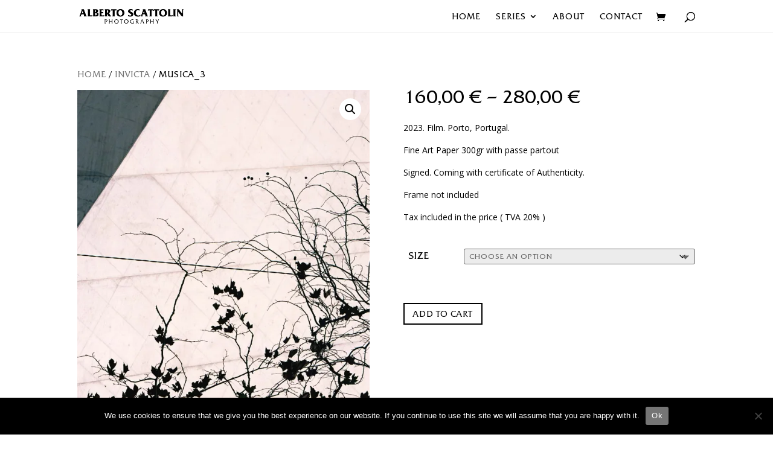

--- FILE ---
content_type: text/css
request_url: https://albertoscattolin.com/wp-content/et-cache/24175/et-core-unified-24175.min.css?ver=1763733983
body_size: 4
content:
.dica_divi_carousel_0.dica_divi_carousel .dica-container .swiper-pagination{text-align:center;margin-top:20px}

--- FILE ---
content_type: text/css
request_url: https://albertoscattolin.com/wp-content/et-cache/24175/et-core-unified-cpt-tb-23557-deferred-24175.min.css?ver=1763733983
body_size: 246
content:
@font-face{font-family:"Friz";font-display:swap;src:url("https://albertoscattolin.com/wp-content/uploads/et-fonts/FRQ55.ttf") format("truetype")}.et-db #et-boc .et-l .et_pb_section_0_tb_footer.et_pb_section{padding-top:0px;padding-bottom:0px}.et-db #et-boc .et-l .et_pb_text_0_tb_footer.et_pb_text,.et-db #et-boc .et-l .et_pb_text_1_tb_footer.et_pb_text,.et-db #et-boc .et-l .et_pb_text_2_tb_footer.et_pb_text{color:#000000!important}.et-db #et-boc .et-l .et_pb_text_0_tb_footer,.et-db #et-boc .et-l .et_pb_text_1_tb_footer,.et-db #et-boc .et-l .et_pb_text_2_tb_footer{font-family:'Friz',Helvetica,Arial,Lucida,sans-serif;text-transform:uppercase}.et-db #et-boc .et-l .et_pb_section_1_tb_footer.et_pb_section{padding-top:0px;padding-bottom:3px;margin-top:0px;margin-bottom:3px}.et-db #et-boc .et-l .et_pb_row_1_tb_footer.et_pb_row{padding-top:0px!important;padding-bottom:0px!important;margin-top:0px!important;margin-bottom:0px!important;padding-top:0px;padding-bottom:0px}@font-face{font-family:"Friz";font-display:swap;src:url("https://albertoscattolin.com/wp-content/uploads/et-fonts/FRQ55.ttf") format("truetype")}